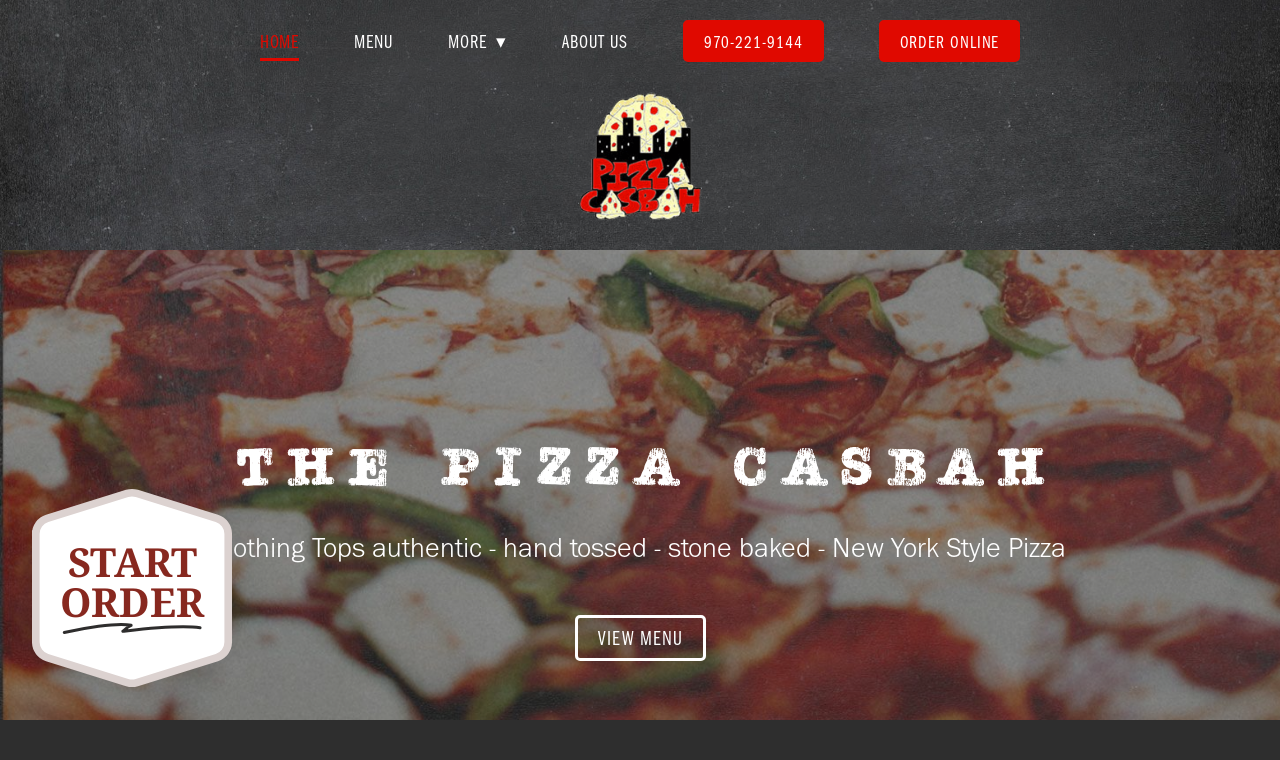

--- FILE ---
content_type: text/html; charset=UTF-8
request_url: https://www.googletagmanager.com/ns.html?id=GTM-WKNJXKS
body_size: -11
content:
<!DOCTYPE html>


<html lang=en>
<head>
  <meta charset=utf-8>
  <title>ns</title>
</head>
<body>
  

  

  
  

  

  

  

  

  

  

  

  

  

  

  

  

  

  







































<img height="1" width="1" style="border-style:none;" alt="" src="//www.googleadservices.com/pagead/conversion/AW-783853050%2FBBoHCJ3prakBEPrL4vUC'/?url=https%3A%2F%2Fwww.thepizzacasbah.com%2F&amp;guid=ON&amp;script=0&amp;data=gtm.js"/>















<div style="display:inline;">
  <img height="1" width="1" style="border-style:none;" alt=""
       src="//www.googleadservices.com/pagead/conversion/826899235/?value=0&amp;label=0cNtCK_1m54BEKP2pYoD&amp;url=https%3A%2F%2Fwww.thepizzacasbah.com%2F&amp;guid=ON&amp;script=0"/>
</div>

































</body></html>


--- FILE ---
content_type: text/css; charset=utf-8
request_url: https://www.thepizzacasbah.com/css/page?styleIds=ZTAwYjNmNzkzMGJmNDRhOWFmNGE4OTkzMWI1ODNkNTEsYTBhMGYyNDg2ZWRlNDY3ODk5NDdlNjkwN2I4ZThiZmYsZjg5OWNhMGUxZTY3NGNjYmJhYzg1ODk1MDg2NzkzOWIsZGM3ZGVkMjI5NTJjNDI4N2E1NzM4YTI1ZWFhZGI3NDYsY2EzMGE1Nzg3ODVjNGVmYTg1MjRlZTU0YTQ0NjczNDEsZTJkZDA1NDc1NmVjNGFkNjlkOTQwMTQ2NjI0MmZjNTA=
body_size: 1791
content:
div.blockWrap_a0a0f2486ede46789947e6907b8e8bff{padding-top:185px;padding-bottom:185px;color:#fff;}.hasSecondaryContent .primaryAndSecondaryContainer div.blockWrap_a0a0f2486ede46789947e6907b8e8bff,.fullBleed .primaryAndSecondaryContainer div.blockWrap_a0a0f2486ede46789947e6907b8e8bff .blockContent.blockContentBleed{padding-left:0;padding-right:0}div.blockWrap_a0a0f2486ede46789947e6907b8e8bff .gridTrigger{fill:#fff}.blockWrap_a0a0f2486ede46789947e6907b8e8bff .blockInnerContent{font-size:28px;text-align:center;}.blockWrap_a0a0f2486ede46789947e6907b8e8bff .contentTitle{font-size:57px;letter-spacing:.25em;padding-left:.25em;margin-right:0;text-align:center;}.blockWrap_a0a0f2486ede46789947e6907b8e8bff .contentTitle,.blockWrap_a0a0f2486ede46789947e6907b8e8bff .contentTitle a{color:#fff}.blockWrap_a0a0f2486ede46789947e6907b8e8bff button,.blockWrap_a0a0f2486ede46789947e6907b8e8bff .button,.blockWrap_a0a0f2486ede46789947e6907b8e8bff a.button,.blockWrap_a0a0f2486ede46789947e6907b8e8bff input[type=submit]{background:rgba(255,136,38,0);font-size:20px;border-width:3px;border-color:#fff;}.blockWrap_a0a0f2486ede46789947e6907b8e8bff button:hover,.blockWrap_a0a0f2486ede46789947e6907b8e8bff .button:hover,.blockWrap_a0a0f2486ede46789947e6907b8e8bff a.button:hover,.blockWrap_a0a0f2486ede46789947e6907b8e8bff input[type=submit]:hover,.blockWrap_a0a0f2486ede46789947e6907b8e8bff button:active,.blockWrap_a0a0f2486ede46789947e6907b8e8bff .button:active,.blockWrap_a0a0f2486ede46789947e6907b8e8bff a.button:active,.blockWrap_a0a0f2486ede46789947e6907b8e8bff input[type=submit]:active,.blockWrap_a0a0f2486ede46789947e6907b8e8bff button:focus,.blockWrap_a0a0f2486ede46789947e6907b8e8bff .button:focus,.blockWrap_a0a0f2486ede46789947e6907b8e8bff a.button:focus,.blockWrap_a0a0f2486ede46789947e6907b8e8bff input[type=submit]:focus{color:#fff;background:rgba(224,9,0,0.77);border-color:#e00900;border-color:rgba(224,9,0,0.79)}.blockWrap_a0a0f2486ede46789947e6907b8e8bff .scForm input[type=text],.blockWrap_a0a0f2486ede46789947e6907b8e8bff .scForm input[type=number],.blockWrap_a0a0f2486ede46789947e6907b8e8bff .scForm input[type=email],.blockWrap_a0a0f2486ede46789947e6907b8e8bff .scForm input[type=url],.blockWrap_a0a0f2486ede46789947e6907b8e8bff .scForm input[type=tel],.blockWrap_a0a0f2486ede46789947e6907b8e8bff .scForm input[type=search]{font-size:20px}div.blockWrap_a0a0f2486ede46789947e6907b8e8bff{background-color:transparent;background-position:0 0;background-attachment:fixed;}.tablet div.blockWrap_a0a0f2486ede46789947e6907b8e8bff,.mobile div.blockWrap_a0a0f2486ede46789947e6907b8e8bff{background-attachment:scroll}div.blockWrap_a0a0f2486ede46789947e6907b8e8bff{background-image:url("https://static.mywebsites360.com/a33b2e6a61fd434190ea0306d9ec5ee3/i/e49697b7d1c94659aeffe92d409d2b5c/1/5feFb8zhrk/hero.jpg")}@media screen and (-o-min-device-pixel-ratio:5/4),screen and (-webkit-min-device-pixel-ratio:1.25),screen and (min-resolution:120dpi){div.blockWrap_a0a0f2486ede46789947e6907b8e8bff{background-image:url("https://static.mywebsites360.com/a33b2e6a61fd434190ea0306d9ec5ee3/i/e49697b7d1c94659aeffe92d409d2b5c/1/5feFb8zhrk/hero.jpg")}}@media screen and (min-width:768px){div.blockWrap_a0a0f2486ede46789947e6907b8e8bff{background-image:url("https://static.mywebsites360.com/a33b2e6a61fd434190ea0306d9ec5ee3/i/e49697b7d1c94659aeffe92d409d2b5c/1/5feFb8zhrk/hero.jpg")}}@media screen and (min-width:768px) and (-o-min-device-pixel-ratio:5/4),screen and (min-width:768px) and (-webkit-min-device-pixel-ratio:1.25),screen and (min-width:768px) and (min-resolution:120dpi){div.blockWrap_a0a0f2486ede46789947e6907b8e8bff{background-image:url("https://static.mywebsites360.com/a33b2e6a61fd434190ea0306d9ec5ee3/i/e49697b7d1c94659aeffe92d409d2b5c/1/5feFb8zhrk/hero.jpg")}}@media screen and (min-width:1025px){div.blockWrap_a0a0f2486ede46789947e6907b8e8bff{background-image:url("https://static.mywebsites360.com/a33b2e6a61fd434190ea0306d9ec5ee3/i/e49697b7d1c94659aeffe92d409d2b5c/1/5feFb8zhrk/hero.jpg")}}@media screen and (min-width:1025px) and (-o-min-device-pixel-ratio:5/4),screen and (min-width:1025px) and (-webkit-min-device-pixel-ratio:1.25),screen and (min-width:1025px) and (min-resolution:120dpi){div.blockWrap_a0a0f2486ede46789947e6907b8e8bff{background-image:url("https://static.mywebsites360.com/a33b2e6a61fd434190ea0306d9ec5ee3/i/e49697b7d1c94659aeffe92d409d2b5c/1/5feFb8zhrk/hero.jpg")}}.blockWrap_a0a0f2486ede46789947e6907b8e8bff:before,.blockWrap_a0a0f2486ede46789947e6907b8e8bff > body > .plxBg-img:before,.blockWrap_a0a0f2486ede46789947e6907b8e8bff > .plxBg-img:before{content:'' !important;display:block !important;position:absolute;top:0;bottom:0;left:0;right:0;background:#000;opacity:.31}.blockWrap_a0a0f2486ede46789947e6907b8e8bff.plxBg:before{content:none !important}.blockWrap_a0a0f2486ede46789947e6907b8e8bff,.blockWrap_a0a0f2486ede46789947e6907b8e8bff .blockContent{position:relative}div.blockWrap_f899ca0e1e674ccbbac858950867939b{padding-top:45px;padding-bottom:55px;}.hasSecondaryContent .primaryAndSecondaryContainer div.blockWrap_f899ca0e1e674ccbbac858950867939b,.fullBleed .primaryAndSecondaryContainer div.blockWrap_f899ca0e1e674ccbbac858950867939b .blockContent.blockContentBleed{padding-left:40px;padding-right:40px}.blockWrap_f899ca0e1e674ccbbac858950867939b .pageTitle{color:#e00900;font-size:41px;}.blockWrap_f899ca0e1e674ccbbac858950867939b .pageSubtitle{font-size:25px;}div.blockWrap_f899ca0e1e674ccbbac858950867939b{background-color:#282828;background-color:rgba(40,40,40,0.89);background-attachment:fixed;}.tablet div.blockWrap_f899ca0e1e674ccbbac858950867939b,.mobile div.blockWrap_f899ca0e1e674ccbbac858950867939b{background-attachment:scroll}div.blockWrap_f899ca0e1e674ccbbac858950867939b{background-image:url("https://static.mywebsites360.com/a33b2e6a61fd434190ea0306d9ec5ee3/i/ae269036767a4c4b8c8cfb46bd27c16d/1/5feFb8zhrk/bg1.jpg")}@media screen and (-o-min-device-pixel-ratio:5/4),screen and (-webkit-min-device-pixel-ratio:1.25),screen and (min-resolution:120dpi){div.blockWrap_f899ca0e1e674ccbbac858950867939b{background-image:url("https://static.mywebsites360.com/a33b2e6a61fd434190ea0306d9ec5ee3/i/ae269036767a4c4b8c8cfb46bd27c16d/1/5feFb8zhrk/bg1.jpg")}}@media screen and (min-width:768px){div.blockWrap_f899ca0e1e674ccbbac858950867939b{background-image:url("https://static.mywebsites360.com/a33b2e6a61fd434190ea0306d9ec5ee3/i/ae269036767a4c4b8c8cfb46bd27c16d/1/5feFb8zhrk/bg1.jpg")}}@media screen and (min-width:768px) and (-o-min-device-pixel-ratio:5/4),screen and (min-width:768px) and (-webkit-min-device-pixel-ratio:1.25),screen and (min-width:768px) and (min-resolution:120dpi){div.blockWrap_f899ca0e1e674ccbbac858950867939b{background-image:url("https://static.mywebsites360.com/a33b2e6a61fd434190ea0306d9ec5ee3/i/ae269036767a4c4b8c8cfb46bd27c16d/1/5feFb8zhrk/bg1.jpg")}}@media screen and (min-width:1025px){div.blockWrap_f899ca0e1e674ccbbac858950867939b{background-image:url("https://static.mywebsites360.com/a33b2e6a61fd434190ea0306d9ec5ee3/i/ae269036767a4c4b8c8cfb46bd27c16d/1/5feFb8zhrk/bg1.jpg")}}@media screen and (min-width:1025px) and (-o-min-device-pixel-ratio:5/4),screen and (min-width:1025px) and (-webkit-min-device-pixel-ratio:1.25),screen and (min-width:1025px) and (min-resolution:120dpi){div.blockWrap_f899ca0e1e674ccbbac858950867939b{background-image:url("https://static.mywebsites360.com/a33b2e6a61fd434190ea0306d9ec5ee3/i/ae269036767a4c4b8c8cfb46bd27c16d/1/5feFb8zhrk/bg1.jpg")}}.blockWrap_f899ca0e1e674ccbbac858950867939b:before,.blockWrap_f899ca0e1e674ccbbac858950867939b > body > .plxBg-img:before,.blockWrap_f899ca0e1e674ccbbac858950867939b > .plxBg-img:before{content:'' !important;display:block !important;position:absolute;top:0;bottom:0;left:0;right:0;background:#282828;opacity:.83}.blockWrap_f899ca0e1e674ccbbac858950867939b.plxBg:before{content:none !important}.blockWrap_f899ca0e1e674ccbbac858950867939b,.blockWrap_f899ca0e1e674ccbbac858950867939b .blockContent{position:relative}div.blockWrap_e2dd054756ec4ad69d9401466242fc50{padding-top:180px;padding-bottom:180px;}.hasSecondaryContent .primaryAndSecondaryContainer div.blockWrap_e2dd054756ec4ad69d9401466242fc50,.fullBleed .primaryAndSecondaryContainer div.blockWrap_e2dd054756ec4ad69d9401466242fc50 .blockContent.blockContentBleed{padding-left:180px;padding-right:180px}.blockWrap_e2dd054756ec4ad69d9401466242fc50 button,.blockWrap_e2dd054756ec4ad69d9401466242fc50 .button,.blockWrap_e2dd054756ec4ad69d9401466242fc50 a.button,.blockWrap_e2dd054756ec4ad69d9401466242fc50 input[type=submit]{background:#e00900;}.blockWrap_e2dd054756ec4ad69d9401466242fc50 button:hover,.blockWrap_e2dd054756ec4ad69d9401466242fc50 .button:hover,.blockWrap_e2dd054756ec4ad69d9401466242fc50 a.button:hover,.blockWrap_e2dd054756ec4ad69d9401466242fc50 input[type=submit]:hover,.blockWrap_e2dd054756ec4ad69d9401466242fc50 button:active,.blockWrap_e2dd054756ec4ad69d9401466242fc50 .button:active,.blockWrap_e2dd054756ec4ad69d9401466242fc50 a.button:active,.blockWrap_e2dd054756ec4ad69d9401466242fc50 input[type=submit]:active,.blockWrap_e2dd054756ec4ad69d9401466242fc50 button:focus,.blockWrap_e2dd054756ec4ad69d9401466242fc50 .button:focus,.blockWrap_e2dd054756ec4ad69d9401466242fc50 a.button:focus,.blockWrap_e2dd054756ec4ad69d9401466242fc50 input[type=submit]:focus{color:#fff;background:rgba(40,40,40,0);}div.blockWrap_e2dd054756ec4ad69d9401466242fc50{background-color:#000;background-color:rgba(0,0,0,0.5);background-attachment:scroll;background-size:cover;background-repeat:no-repeat;}div.blockWrap_e2dd054756ec4ad69d9401466242fc50{background-image:url("https://static.mywebsites360.com/a33b2e6a61fd434190ea0306d9ec5ee3/i/ff4fb1fbf42b418db3f00b46c4997be2/1/5feFb8zhrk/big%20bg.jpg")}@media screen and (-o-min-device-pixel-ratio:5/4),screen and (-webkit-min-device-pixel-ratio:1.25),screen and (min-resolution:120dpi){div.blockWrap_e2dd054756ec4ad69d9401466242fc50{background-image:url("https://static.mywebsites360.com/a33b2e6a61fd434190ea0306d9ec5ee3/i/ff4fb1fbf42b418db3f00b46c4997be2/1/5feFb8zhrk/big%20bg.jpg")}}@media screen and (min-width:768px){div.blockWrap_e2dd054756ec4ad69d9401466242fc50{background-image:url("https://static.mywebsites360.com/a33b2e6a61fd434190ea0306d9ec5ee3/i/ff4fb1fbf42b418db3f00b46c4997be2/1/5feFb8zhrk/big%20bg.jpg")}}@media screen and (min-width:768px) and (-o-min-device-pixel-ratio:5/4),screen and (min-width:768px) and (-webkit-min-device-pixel-ratio:1.25),screen and (min-width:768px) and (min-resolution:120dpi){div.blockWrap_e2dd054756ec4ad69d9401466242fc50{background-image:url("https://static.mywebsites360.com/a33b2e6a61fd434190ea0306d9ec5ee3/i/ff4fb1fbf42b418db3f00b46c4997be2/1/5feFb8zhrk/big%20bg.jpg")}}@media screen and (min-width:1025px){div.blockWrap_e2dd054756ec4ad69d9401466242fc50{background-image:url("https://static.mywebsites360.com/a33b2e6a61fd434190ea0306d9ec5ee3/i/ff4fb1fbf42b418db3f00b46c4997be2/1/5feFb8zhrk/big%20bg.jpg")}}@media screen and (min-width:1025px) and (-o-min-device-pixel-ratio:5/4),screen and (min-width:1025px) and (-webkit-min-device-pixel-ratio:1.25),screen and (min-width:1025px) and (min-resolution:120dpi){div.blockWrap_e2dd054756ec4ad69d9401466242fc50{background-image:url("https://static.mywebsites360.com/a33b2e6a61fd434190ea0306d9ec5ee3/i/ff4fb1fbf42b418db3f00b46c4997be2/1/5feFb8zhrk/big%20bg.jpg")}}.blockWrap_e2dd054756ec4ad69d9401466242fc50:before,.blockWrap_e2dd054756ec4ad69d9401466242fc50 > body > .plxBg-img:before,.blockWrap_e2dd054756ec4ad69d9401466242fc50 > .plxBg-img:before{content:'' !important;display:block !important;position:absolute;top:0;bottom:0;left:0;right:0;background:#000;opacity:.53}.blockWrap_e2dd054756ec4ad69d9401466242fc50.plxBg:before{content:none !important}.blockWrap_e2dd054756ec4ad69d9401466242fc50,.blockWrap_e2dd054756ec4ad69d9401466242fc50 .blockContent{position:relative}div.blockWrap_ca30a578785c4efa8524ee54a4467341{padding-top:95px;padding-bottom:95px;}.hasSecondaryContent .primaryAndSecondaryContainer div.blockWrap_ca30a578785c4efa8524ee54a4467341,.fullBleed .primaryAndSecondaryContainer div.blockWrap_ca30a578785c4efa8524ee54a4467341 .blockContent.blockContentBleed{padding-left:95px;padding-right:95px}.blockWrap_ca30a578785c4efa8524ee54a4467341 .contentTitle{font-size:45px;letter-spacing:.15em;padding-left:0;margin-right:0;}.blockWrap_ca30a578785c4efa8524ee54a4467341 .contentTitle,.blockWrap_ca30a578785c4efa8524ee54a4467341 .contentTitle a{color:#f5e08e}div.blockWrap_ca30a578785c4efa8524ee54a4467341{background-color:transparent;}div.blockWrap_ca30a578785c4efa8524ee54a4467341{background-image:url("https://static.mywebsites360.com/a33b2e6a61fd434190ea0306d9ec5ee3/i/ae269036767a4c4b8c8cfb46bd27c16d/1/5feFb8zhrk/bg1.jpg")}@media screen and (-o-min-device-pixel-ratio:5/4),screen and (-webkit-min-device-pixel-ratio:1.25),screen and (min-resolution:120dpi){div.blockWrap_ca30a578785c4efa8524ee54a4467341{background-image:url("https://static.mywebsites360.com/a33b2e6a61fd434190ea0306d9ec5ee3/i/ae269036767a4c4b8c8cfb46bd27c16d/1/5feFb8zhrk/bg1.jpg")}}@media screen and (min-width:768px){div.blockWrap_ca30a578785c4efa8524ee54a4467341{background-image:url("https://static.mywebsites360.com/a33b2e6a61fd434190ea0306d9ec5ee3/i/ae269036767a4c4b8c8cfb46bd27c16d/1/5feFb8zhrk/bg1.jpg")}}@media screen and (min-width:768px) and (-o-min-device-pixel-ratio:5/4),screen and (min-width:768px) and (-webkit-min-device-pixel-ratio:1.25),screen and (min-width:768px) and (min-resolution:120dpi){div.blockWrap_ca30a578785c4efa8524ee54a4467341{background-image:url("https://static.mywebsites360.com/a33b2e6a61fd434190ea0306d9ec5ee3/i/ae269036767a4c4b8c8cfb46bd27c16d/1/5feFb8zhrk/bg1.jpg")}}@media screen and (min-width:1025px){div.blockWrap_ca30a578785c4efa8524ee54a4467341{background-image:url("https://static.mywebsites360.com/a33b2e6a61fd434190ea0306d9ec5ee3/i/ae269036767a4c4b8c8cfb46bd27c16d/1/5feFb8zhrk/bg1.jpg")}}@media screen and (min-width:1025px) and (-o-min-device-pixel-ratio:5/4),screen and (min-width:1025px) and (-webkit-min-device-pixel-ratio:1.25),screen and (min-width:1025px) and (min-resolution:120dpi){div.blockWrap_ca30a578785c4efa8524ee54a4467341{background-image:url("https://static.mywebsites360.com/a33b2e6a61fd434190ea0306d9ec5ee3/i/ae269036767a4c4b8c8cfb46bd27c16d/1/5feFb8zhrk/bg1.jpg")}}div.blockWrap_dc7ded22952c4287a5738a25eaadb746{padding-top:60px;padding-bottom:60px;}.hasSecondaryContent .primaryAndSecondaryContainer div.blockWrap_dc7ded22952c4287a5738a25eaadb746,.fullBleed .primaryAndSecondaryContainer div.blockWrap_dc7ded22952c4287a5738a25eaadb746 .blockContent.blockContentBleed{padding-left:60px;padding-right:60px}div.blockWrap_dc7ded22952c4287a5738a25eaadb746{background-color:#fff;background-image:none}.items_e2dd054756ec4ad69d9401466242fc50 .item{background-image:none;background-color:transparent;padding:0 0 0 0;}.items_e2dd054756ec4ad69d9401466242fc50 .item,.items_e2dd054756ec4ad69d9401466242fc50 .defItemInnerContent{color:#fff}.items_e2dd054756ec4ad69d9401466242fc50 .itemInnerContent,.items_e2dd054756ec4ad69d9401466242fc50 .defItemInnerContent{font-size:22px;text-align:center;}.items_e2dd054756ec4ad69d9401466242fc50 .item .contentTitle,.items_e2dd054756ec4ad69d9401466242fc50 .item .contentTitle a,.items_e2dd054756ec4ad69d9401466242fc50 .item.contentTitle,.items_e2dd054756ec4ad69d9401466242fc50 .item.contentTitle a,.items_e2dd054756ec4ad69d9401466242fc50.definitionList .contentTitle{color:#f5e08e;text-transform:uppercase}.items_e2dd054756ec4ad69d9401466242fc50 .item .contentTitle,.items_e2dd054756ec4ad69d9401466242fc50 .item.contentTitle{letter-spacing:.25em;padding-left:.25em;margin-right:0;}.items_e2dd054756ec4ad69d9401466242fc50 .item .contentTitle,.items_e2dd054756ec4ad69d9401466242fc50 .item.contentTitle,.items_e2dd054756ec4ad69d9401466242fc50.definitionList .contentTitle{font-size:33px;text-align:center;}.items_e2dd054756ec4ad69d9401466242fc50.definitionList .contentTitle,.items_e2dd054756ec4ad69d9401466242fc50 .defListItem .contentTitle{letter-spacing:.25em;padding-left:.25em;margin-right:0;}html.page_e00b3f7930bf44a9af4a89931b583d51{background-color:#2e2e2e;background-image:url("https://static.mywebsites360.com/a33b2e6a61fd434190ea0306d9ec5ee3/i/ae269036767a4c4b8c8cfb46bd27c16d/1/5feFb8zhrk/bg1.jpg");}.page_e00b3f7930bf44a9af4a89931b583d51:before,.page_e00b3f7930bf44a9af4a89931b583d51 > body > .plxBg-img:before,.page_e00b3f7930bf44a9af4a89931b583d51 > .plxBg-img:before{content:'' !important;display:block !important;position:absolute;top:0;bottom:0;left:0;right:0;background:#fff;opacity:.01}.page_e00b3f7930bf44a9af4a89931b583d51.plxBg:before{content:none !important}.page_e00b3f7930bf44a9af4a89931b583d51,.page_e00b3f7930bf44a9af4a89931b583d51 body{position:relative}.page_e00b3f7930bf44a9af4a89931b583d51 .primaryAndSecondaryContainer{padding-top:0}

--- FILE ---
content_type: application/javascript
request_url: https://restaurant-widgets-integrations.slicelife.com/floatingSticker-1c5506969fe24880448d.bundle.js
body_size: 5984
content:
"use strict";(window["slice-widgets"]=window["slice-widgets"]||[]).push([[746],{4141:function(t,e,i){function r(){return r=Object.assign?Object.assign.bind():function(t){for(var e=1;e<arguments.length;e++){var i=arguments[e];for(var r in i)({}).hasOwnProperty.call(i,r)&&(t[r]=i[r])}return t},r.apply(null,arguments)}function o(){return o=Object.assign?Object.assign.bind():function(t){for(var e=1;e<arguments.length;e++){var i=arguments[e];for(var r in i)({}).hasOwnProperty.call(i,r)&&(t[r]=i[r])}return t},o.apply(null,arguments)}function l(){return l=Object.assign?Object.assign.bind():function(t){for(var e=1;e<arguments.length;e++){var i=arguments[e];for(var r in i)({}).hasOwnProperty.call(i,r)&&(t[r]=i[r])}return t},l.apply(null,arguments)}function n(){return n=Object.assign?Object.assign.bind():function(t){for(var e=1;e<arguments.length;e++){var i=arguments[e];for(var r in i)({}).hasOwnProperty.call(i,r)&&(t[r]=i[r])}return t},n.apply(null,arguments)}i.d(e,{iN:function(){return W},CS:function(){return B},fs:function(){return F}});var s=i(6942),c=i.n(s),a=i(172),f=i(7402),d=i(163),g=i(2895),u=i(2678),h=i(2121),p=i(5072),m=i.n(p),k=i(4284),b=i.n(k),y=i(5056),w=i.n(y),x=i(540),v=i.n(x),O=i(6830),z={};z.setAttributes=w(),z.insert=function(t){(function(){if(!function(){try{return window.self!==window.top}catch(t){return!0}}())return window.document;var t,e=window.top?.document||window.document;return t=e.location,t?.href.includes("websites.godaddy")?window.document:function(t){return!!t.querySelector('meta[name="generator"][content*="Starfield Technologies"]')}(e)?e:window.document})().head.appendChild(t)},z.domAPI=b(),z.insertStyleElement=v();m()(O.A,z);var S=O.A&&O.A.locals?O.A.locals:void 0;const _=["children"],P=(0,f.RZ)((()=>i.e(49).then(i.bind(i,2013)))),j=(0,f.RZ)((()=>i.e(49).then(i.bind(i,9854)))),A=t=>{let{children:e}=t,i=function(t,e){if(null==t)return{};var i,r,o=function(t,e){if(null==t)return{};var i={};for(var r in t)if({}.hasOwnProperty.call(t,r)){if(-1!==e.indexOf(r))continue;i[r]=t[r]}return i}(t,e);if(Object.getOwnPropertySymbols){var l=Object.getOwnPropertySymbols(t);for(r=0;r<l.length;r++)-1===e.indexOf(i=l[r])&&{}.propertyIsEnumerable.call(t,i)&&(o[i]=t[i])}return o}(t,_);return(0,a.h)("span",r({},i,{class:c()(S.sticker,i.class)}),(0,a.h)(P,{class:S.shape}),e,(0,a.h)(j,{class:S.line}))};var T=i(7083),D=i(2677),E={};E.setAttributes=w(),E.insert=function(t){(function(){if(!function(){try{return window.self!==window.top}catch(t){return!0}}())return window.document;var t,e=window.top?.document||window.document;return t=e.location,t?.href.includes("websites.godaddy")?window.document:function(t){return!!t.querySelector('meta[name="generator"][content*="Starfield Technologies"]')}(e)?e:window.document})().head.appendChild(t)},E.domAPI=b(),E.insertStyleElement=v();m()(D.A,E);var M=D.A&&D.A.locals?D.A.locals:void 0;const X=["children"],C=(0,f.RZ)((()=>i.e(764).then(i.bind(i,4784)))),G=t=>{let{children:e}=t,i=function(t,e){if(null==t)return{};var i,r,o=function(t,e){if(null==t)return{};var i={};for(var r in t)if({}.hasOwnProperty.call(t,r)){if(-1!==e.indexOf(r))continue;i[r]=t[r]}return i}(t,e);if(Object.getOwnPropertySymbols){var l=Object.getOwnPropertySymbols(t);for(r=0;r<l.length;r++)-1===e.indexOf(i=l[r])&&{}.propertyIsEnumerable.call(t,i)&&(o[i]=t[i])}return o}(t,X);return(0,a.h)("span",o({},i,{class:c()(M.sticker,i.class)}),(0,a.h)(C,{class:M.svg}),e)};var I=i(4224);const R=["theme"],B=t=>{let{theme:e}=t,i=function(t,e){if(null==t)return{};var i,r,o=function(t,e){if(null==t)return{};var i={};for(var r in t)if({}.hasOwnProperty.call(t,r)){if(-1!==e.indexOf(r))continue;i[r]=t[r]}return i}(t,e);if(Object.getOwnPropertySymbols){var l=Object.getOwnPropertySymbols(t);for(r=0;r<l.length;r++)-1===e.indexOf(i=l[r])&&{}.propertyIsEnumerable.call(t,i)&&(o[i]=t[i])}return o}(t,R);switch(e){case I.gn:return(0,a.h)(T.B,i);case I.tb:return(0,a.h)(A,i);default:return(0,a.h)(G,i)}};var J=i(1101),q={};q.setAttributes=w(),q.insert=function(t){(function(){if(!function(){try{return window.self!==window.top}catch(t){return!0}}())return window.document;var t,e=window.top?.document||window.document;return t=e.location,t?.href.includes("websites.godaddy")?window.document:function(t){return!!t.querySelector('meta[name="generator"][content*="Starfield Technologies"]')}(e)?e:window.document})().head.appendChild(t)},q.domAPI=b(),q.insertStyleElement=v();m()(J.A,q);var N=J.A&&J.A.locals?J.A.locals:void 0,U=i(7747),Y={};Y.setAttributes=w(),Y.insert=function(t){(function(){if(!function(){try{return window.self!==window.top}catch(t){return!0}}())return window.document;var t,e=window.top?.document||window.document;return t=e.location,t?.href.includes("websites.godaddy")?window.document:function(t){return!!t.querySelector('meta[name="generator"][content*="Starfield Technologies"]')}(e)?e:window.document})().head.appendChild(t)},Y.domAPI=b(),Y.insertStyleElement=v();m()(U.A,Y);var L=U.A&&U.A.locals?U.A.locals:void 0;const $=["children"],F=t=>{let{children:e}=t,i=function(t,e){if(null==t)return{};var i,r,o=function(t,e){if(null==t)return{};var i={};for(var r in t)if({}.hasOwnProperty.call(t,r)){if(-1!==e.indexOf(r))continue;i[r]=t[r]}return i}(t,e);if(Object.getOwnPropertySymbols){var l=Object.getOwnPropertySymbols(t);for(r=0;r<l.length;r++)-1===e.indexOf(i=l[r])&&{}.propertyIsEnumerable.call(t,i)&&(o[i]=t[i])}return o}(t,$);return(0,a.h)("span",l({},i,{class:c()(L.text,L.incresedSizeSticker,i.class)}),e)},K=["children","position","onClick"],W=(0,f.Rf)(((t,e)=>{let{children:i,position:r,onClick:o}=t,l=function(t,e){if(null==t)return{};var i,r,o=function(t,e){if(null==t)return{};var i={};for(var r in t)if({}.hasOwnProperty.call(t,r)){if(-1!==e.indexOf(r))continue;i[r]=t[r]}return i}(t,e);if(Object.getOwnPropertySymbols){var l=Object.getOwnPropertySymbols(t);for(r=0;r<l.length;r++)-1===e.indexOf(i=l[r])&&{}.propertyIsEnumerable.call(t,i)&&(o[i]=t[i])}return o}(t,K);const s=(0,h.Zz)(d.w,(0,u.T)(l.href),g.U)(o);return(0,a.h)("a",n({},l,{class:c()(N.button,N.fixed,r&&N[r],l.class),onClick:s,ref:e}),i)}))},7083:function(t,e,i){function r(){return r=Object.assign?Object.assign.bind():function(t){for(var e=1;e<arguments.length;e++){var i=arguments[e];for(var r in i)({}).hasOwnProperty.call(i,r)&&(t[r]=i[r])}return t},r.apply(null,arguments)}i.d(e,{B:function(){return x}});var o=i(6942),l=i.n(o),n=i(172),s=i(7402),c=i(5072),a=i.n(c),f=i(4284),d=i.n(f),g=i(5056),u=i.n(g),h=i(540),p=i.n(h),m=i(9189),k={};k.setAttributes=u(),k.insert=function(t){(function(){if(!function(){try{return window.self!==window.top}catch(t){return!0}}())return window.document;var t,e=window.top?.document||window.document;return t=e.location,t?.href.includes("websites.godaddy")?window.document:function(t){return!!t.querySelector('meta[name="generator"][content*="Starfield Technologies"]')}(e)?e:window.document})().head.appendChild(t)},k.domAPI=d(),k.insertStyleElement=p();a()(m.A,k);var b=m.A&&m.A.locals?m.A.locals:void 0;const y=["children"],w=(0,s.RZ)((()=>i.e(188).then(i.bind(i,9776)))),x=t=>{let{children:e}=t,i=function(t,e){if(null==t)return{};var i,r,o=function(t,e){if(null==t)return{};var i={};for(var r in t)if({}.hasOwnProperty.call(t,r)){if(-1!==e.indexOf(r))continue;i[r]=t[r]}return i}(t,e);if(Object.getOwnPropertySymbols){var l=Object.getOwnPropertySymbols(t);for(r=0;r<l.length;r++)-1===e.indexOf(i=l[r])&&{}.propertyIsEnumerable.call(t,i)&&(o[i]=t[i])}return o}(t,y);return(0,n.h)("span",r({},i,{class:l()(b.sticker,b.incresedSizeSticker,i.class)}),e,(0,n.h)(w,{class:b.svg}))}},4377:function(t,e,i){i.d(e,{y:function(){return a}});var r=i(5994),o=i(7342),l=i(3674),n=i(4224),s=i(2121),c=i(8534);const a=()=>{const t=(0,c.Z)();return{adaptWixChatWidget:(0,r.hb)(((e,i)=>{if((0,o.ir)(t)){var r,c;const o=t.querySelector('[title="Wix Chat"]'),a=null==o?void 0:o.closest("div"),f=t.querySelector("#SliceWidgets"),d=o&&f&&(0,s.sL)(f.getBoundingClientRect(),o.getBoundingClientRect(),i);(i===l.Cu.bottom||i===l.Cu.top)&&(null!=a&&null!==(r=a.style)&&void 0!==r&&r.setProperty("margin-bottom",`${e}px`),null==a||a.classList.add("reposition-chat-widget")),(i===l.M3.bottom_right||i===l.M3.bottom_left)&&d&&(null!=a&&null!==(c=a.style)&&void 0!==c&&c.setProperty("margin-bottom",`${e+n.iF}px`),null==a||a.classList.add("reposition-chat-widget"))}}),[t])}}},163:function(t,e,i){i.d(e,{w:function(){return n}});var r=i(3674),o=i(4707),l=i(5455);const n=t=>{const e=(0,o.d4)(o.HS),{onOpen:i}=(0,l.i)(r.C1.comingSoon);return r=>{if(!e&&!r.defaultPrevented)return r.preventDefault(),void i();t&&t(r)}}},8534:function(t,e,i){i.d(e,{Z:function(){return n}});var r=i(5994),o=i(7342),l=i(5431);const n=()=>{const t=(0,l.o)(),[e]=(0,r.J0)((0,o.YE)(t));return e}},2540:function(t,e,i){function r(t,e){var i=Object.keys(t);if(Object.getOwnPropertySymbols){var r=Object.getOwnPropertySymbols(t);e&&(r=r.filter((function(e){return Object.getOwnPropertyDescriptor(t,e).enumerable}))),i.push.apply(i,r)}return i}function o(t){for(var e=1;e<arguments.length;e++){var i=null!=arguments[e]?arguments[e]:{};e%2?r(Object(i),!0).forEach((function(e){l(t,e,i[e])})):Object.getOwnPropertyDescriptors?Object.defineProperties(t,Object.getOwnPropertyDescriptors(i)):r(Object(i)).forEach((function(e){Object.defineProperty(t,e,Object.getOwnPropertyDescriptor(i,e))}))}return t}function l(t,e,i){return(e=function(t){var e=function(t,e){if("object"!=typeof t||!t)return t;var i=t[Symbol.toPrimitive];if(void 0!==i){var r=i.call(t,e||"default");if("object"!=typeof r)return r;throw new TypeError("@@toPrimitive must return a primitive value.")}return("string"===e?String:Number)(t)}(t,"string");return"symbol"==typeof e?e:e+""}(e))in t?Object.defineProperty(t,e,{value:i,enumerable:!0,configurable:!0,writable:!0}):t[e]=i,t}i.d(e,{N:function(){return f}});var n=i(5994),s=i(4224),c=i(5431);const a=[`(max-width: ${s.xP.MOBILE_MAX})`,`(min-width: ${s.xP.TABLET_MIN}) and (max-width: ${s.xP.TABLET_MAX})`,`(min-width: ${s.xP.DESKTOP_MIN})`],f=()=>{const t=(0,c.o)(),e=(0,n.hb)((()=>a.map((e=>({media:e,matches:t.matchMedia(e).matches})))),[t]),[i,r]=(0,n.J0)([]);return(0,n.vJ)((()=>{r((()=>e()))}),[e,t]),(0,n.vJ)((()=>{const e=a.map((e=>t.matchMedia(e))),i=t=>{r((e=>e.slice().map((e=>e.media===t.media?o(o({},e),{},{matches:t.matches}):e))))};return e.forEach((t=>{t.addEventListener("change",i)})),()=>{e.forEach((t=>{t.removeEventListener("change",i)}))}}),[t]),(0,n.Kr)((()=>{const[t,e,r]=i.map((t=>t.matches));return{mobile:t,tablet:e,desktop:r,device:t?"mobile":e?"tablet":"desktop"}}),[i])}},2895:function(t,e,i){i.d(e,{U:function(){return s}});var r=i(3674),o=i(4707),l=i(5455),n=i(4651);const s=t=>{const e=(0,o.d4)(o.oR),{message:i}=(0,n.I)(!0),{value_message:s=!1}=(0,o.d4)((0,o.jS)(r.x0.banner)),{onOpen:c}=(0,l.i)(r.C1.modal);return r=>{if((!s||""===i)&&e&&!r.defaultPrevented)return r.preventDefault(),void c();t&&t(r)}}},2678:function(t,e,i){i.d(e,{T:function(){return a}});var r=i(7342),o=i(3674),l=i(4224),n=i(4707),s=i(5455),c=i(2540);const a=t=>{const e=(0,n.d4)(n.oR),i=(0,n.d4)(n.HS),{mobile:a}=(0,c.N)(),{onOpen:f,onClose:d}=(0,s.i)(o.C1.transitionInterstitial);return o=>n=>{if(i&&t&&!e&&a&&!n.defaultPrevented)return n.preventDefault(),f(),void setTimeout((()=>{(0,r.zk)(window).location.href=t,setTimeout((()=>{d()}),l.Qp)}),l.IO);o&&o(n)}}},8436:function(t,e,i){function r(t,e){var i=Object.keys(t);if(Object.getOwnPropertySymbols){var r=Object.getOwnPropertySymbols(t);e&&(r=r.filter((function(e){return Object.getOwnPropertyDescriptor(t,e).enumerable}))),i.push.apply(i,r)}return i}function o(t){for(var e=1;e<arguments.length;e++){var i=null!=arguments[e]?arguments[e]:{};e%2?r(Object(i),!0).forEach((function(e){l(t,e,i[e])})):Object.getOwnPropertyDescriptors?Object.defineProperties(t,Object.getOwnPropertyDescriptors(i)):r(Object(i)).forEach((function(e){Object.defineProperty(t,e,Object.getOwnPropertyDescriptor(i,e))}))}return t}function l(t,e,i){return(e=function(t){var e=function(t,e){if("object"!=typeof t||!t)return t;var i=t[Symbol.toPrimitive];if(void 0!==i){var r=i.call(t,e||"default");if("object"!=typeof r)return r;throw new TypeError("@@toPrimitive must return a primitive value.")}return("string"===e?String:Number)(t)}(t,"string");return"symbol"==typeof e?e:e+""}(e))in t?Object.defineProperty(t,e,{value:i,enumerable:!0,configurable:!0,writable:!0}):t[e]=i,t}i.d(e,{S:function(){return f}});var n=i(7342),s=i(3674),c=i(2121);const a=({hasDiscount:t,hasFreeDelivery:e,hasCoupons:i,hasDeliveryPickup:r})=>{const o=[];return t&&o.push("discount"),e&&o.push("free_delivery"),i&&o.push("deals"),0===o.length&&r&&o.push("delivery_pickup"),o.join("_").replace(/^_|_$/g,"")},f=({button:t,format:e,position:i,theme:r,variant:l,color:f,breakpoint:d,buttonText:g,utm_campaign:u="order_now_button",utm_content:h="widget",utm_medium:p="referral",value_message:m,button_rank:k,button_rank_max:b,widget_state:y})=>{const{location:w,document:{cookie:x,referrer:v}}=(0,n.zk)(window),{hasDiscount:O,hasFreeDelivery:z,hasCoupons:S,hasDeliveryPickup:_}=m||{},P=(0,c.lA)(w.href),j=(0,c.lA)(v),A=O||z||S||_;return new URLSearchParams(o(o(o(o(o(o({button_type:t,format:e,utm_term:e,position:i,variant:l,breakpoint:d,button_text:g,color:f,theme:(0,s.Gs)(r),utm_campaign:u,utm_content:h,utm_medium:p,utm_source:P},m&&(null==m?void 0:m.isValueMessageEnabled)&&A&&{value_message:a(m)}),k?{button_rank:k}:{}),b?{button_rank_max:b}:{}),y?{widget_state:y}:{}),""!==j?{own_web_referrer:j}:{}),(t=>{var e;const i=null===(e=t.split(";").map((t=>t.trim())).find((t=>t.startsWith("last_traffic_src="))))||void 0===e?void 0:e.split("src=")[1];if(i){const t=JSON.parse(i);return{ga_campaign:t.ga_campaign,ga_content:t.ga_content,ga_fbclid:t.ga_fbclid,ga_gclid:t.ga_gclid,ga_keyword:t.ga_keyword,ga_medium:t.ga_medium,ga_msclkid:t.ga_msclkid,ga_source:t.ga_source,referred_from:t.referred_from}}return null})(x)))}},3634:function(t,e,i){function r(t,e){var i=Object.keys(t);if(Object.getOwnPropertySymbols){var r=Object.getOwnPropertySymbols(t);e&&(r=r.filter((function(e){return Object.getOwnPropertyDescriptor(t,e).enumerable}))),i.push.apply(i,r)}return i}function o(t,e,i){return(e=function(t){var e=function(t,e){if("object"!=typeof t||!t)return t;var i=t[Symbol.toPrimitive];if(void 0!==i){var r=i.call(t,e||"default");if("object"!=typeof r)return r;throw new TypeError("@@toPrimitive must return a primitive value.")}return("string"===e?String:Number)(t)}(t,"string");return"symbol"==typeof e?e:e+""}(e))in t?Object.defineProperty(t,e,{value:i,enumerable:!0,configurable:!0,writable:!0}):t[e]=i,t}i.d(e,{u:function(){return u}});var l=i(5994),n=i(2540),s=i(4651),c=i(3674),a=i(8436),f=i(4707),d=i(923);const g=["layout","position","value_message"],u=t=>{const e=(0,f.d4)((0,d.jS)(c.x0.floatingButton)),{layout:i=c.PR.button,position:u=c.M3.bottom_right,value_message:h=!1}=e,p=function(t,e){if(null==t)return{};var i,r,o=function(t,e){if(null==t)return{};var i={};for(var r in t)if({}.hasOwnProperty.call(t,r)){if(-1!==e.indexOf(r))continue;i[r]=t[r]}return i}(t,e);if(Object.getOwnPropertySymbols){var l=Object.getOwnPropertySymbols(t);for(r=0;r<l.length;r++)-1===e.indexOf(i=l[r])&&{}.propertyIsEnumerable.call(t,i)&&(o[i]=t[i])}return o}(e,g),{message:m,hasDiscount:k,hasFreeDelivery:b,hasDeliveryPickup:y}=(0,s.I)(),w=(0,l.Kr)((()=>!!h&&!!m),[h,m]),x=(0,n.N)(),v=(0,f.d4)(d.z),O=(0,l.Kr)((()=>(0,a.S)({button:"order",format:i===c.PR.button?c.PR.button:c.PR.sticker,position:u,breakpoint:x.device,theme:p.theme,color:p.theme_color,variant:p.theme_variant,buttonText:t.replace(/\s/g,"_").toLowerCase(),value_message:{hasDiscount:k,hasFreeDelivery:b,hasCoupons:!1,hasDeliveryPickup:y,isValueMessageEnabled:w}})),[t,p.theme,p.theme_color,p.theme_variant,k,b,y,w,i,x.device,u]),z=(0,l.Kr)((()=>`${v.sliceMenuUrl||""}?${O}`),[O,v.sliceMenuUrl]);return function(t){for(var e=1;e<arguments.length;e++){var i=null!=arguments[e]?arguments[e]:{};e%2?r(Object(i),!0).forEach((function(e){o(t,e,i[e])})):Object.getOwnPropertyDescriptors?Object.defineProperties(t,Object.getOwnPropertyDescriptors(i)):r(Object(i)).forEach((function(e){Object.defineProperty(t,e,Object.getOwnPropertyDescriptor(i,e))}))}return t}({params:O,sliceMenuUrl:z,layout:i,position:u,value_message:h},p)}},608:function(t,e,i){i.r(e),i.d(e,{default:function(){return v}});var r=i(172),o=i(5994),l=i(4141),n=i(4377),s=i(3674),c=i(5200),a=i(4707),f=i(5072),d=i.n(f),g=i(4284),u=i.n(g),h=i(5056),p=i.n(h),m=i(540),k=i.n(m),b=i(1620),y={};y.setAttributes=p(),y.insert=function(t){(function(){if(!function(){try{return window.self!==window.top}catch(t){return!0}}())return window.document;var t,e=window.top?.document||window.document;return t=e.location,t?.href.includes("websites.godaddy")?window.document:function(t){return!!t.querySelector('meta[name="generator"][content*="Starfield Technologies"]')}(e)?e:window.document})().head.appendChild(t)},y.domAPI=u(),y.insertStyleElement=k();d()(b.A,y);var w=b.A&&b.A.locals?b.A.locals:void 0,x=i(3634);var v=()=>{const t=c.$0.sticker,{position:e,sliceMenuUrl:i,theme:f}=(0,x.u)(t),{adaptWixChatWidget:d}=(0,n.y)(),g=(0,o.li)(null),u=(0,a.d4)(a.oR);return(0,o.vJ)((()=>{e&&e!==s.M3.bottom_center&&g.current&&d(g.current.clientHeight,e)}),[e,d,g]),(0,r.h)(l.iN,{href:u?"#":i,position:e,ref:g},(0,r.h)(l.CS,{class:w.sticker,theme:f},(0,r.h)(l.fs,null,t)))}},1101:function(t,e,i){var r=i(1601),o=i.n(r),l=i(6314),n=i.n(l)()(o());n.push([t.id,".styles-module-fixed-hd9uM{position:fixed;z-index:2147483546}.styles-module-bottom_right-_s9xd{bottom:16px;right:16px}@media(min-width:571px){.styles-module-bottom_right-_s9xd{bottom:24px;right:24px}}@media(min-width:1025px){.styles-module-bottom_right-_s9xd{bottom:32px;right:32px}}.styles-module-bottom_left-Y6Ap9{bottom:16px;left:16px}@media(min-width:571px){.styles-module-bottom_left-Y6Ap9{bottom:24px;left:24px}}@media(min-width:1025px){.styles-module-bottom_left-Y6Ap9{bottom:32px;left:32px}}.styles-module-bottom_center-amJ16{bottom:16px;left:50%;transform:translate(-50%)}@media(min-width:571px){.styles-module-bottom_center-amJ16{bottom:24px}}@media(min-width:1025px){.styles-module-bottom_center-amJ16{bottom:32px}}.styles-module-button-bpqf5{box-sizing:border-box;cursor:pointer;font-style:normal!important;-webkit-text-decoration:none!important;text-decoration:none!important}",""]),n.locals={fixed:"styles-module-fixed-hd9uM",bottom_right:"styles-module-bottom_right-_s9xd",bottom_left:"styles-module-bottom_left-Y6Ap9",bottom_center:"styles-module-bottom_center-amJ16",button:"styles-module-button-bpqf5"},e.A=n},7747:function(t,e,i){var r=i(1601),o=i.n(r),l=i(6314),n=i.n(l)()(o());n.push([t.id,".slice-widget-crispy .styles-module-text-dkXGT{--floating-sticker-text-font-size:22px;--floating-sticker-text-font-weight:700;--floating-sticker-text-letter-spacing:$letter-spacing-002em;--floating-sticker-text-line-height:23px}@media(min-width:375px){.slice-widget-crispy .styles-module-text-dkXGT{--floating-sticker-text-font-size:26px;--floating-sticker-text-line-height:26px}}@media(min-width:1025px){.slice-widget-crispy .styles-module-text-dkXGT{--floating-sticker-text-font-size:32px;--floating-sticker-text-line-height:32px}}.slice-widget-crispy .styles-module-incresedSizeSticker-XXimB{--floating-sticker-text-font-size:32px;--floating-sticker-text-line-height:32px}@media(min-width:1025px){.slice-widget-crispy .styles-module-incresedSizeSticker-XXimB{--floating-sticker-text-font-size:40px;--floating-sticker-text-line-height:40px}}.slice-widget-dough .styles-module-text-dkXGT{--floating-sticker-text-font-size:14px;--floating-sticker-text-font-weight:900;--floating-sticker-text-line-height:16px}@media(min-width:375px){.slice-widget-dough .styles-module-text-dkXGT{--floating-sticker-text-font-size:16px;--floating-sticker-text-line-height:20px}}@media(min-width:1025px){.slice-widget-dough .styles-module-text-dkXGT{--floating-sticker-text-font-size:24px;--floating-sticker-text-line-height:28px}}.slice-widget-dough .styles-module-incresedSizeSticker-XXimB{--floating-sticker-text-font-size:24px;--floating-sticker-text-line-height:28px}@media(min-width:1025px){.slice-widget-dough .styles-module-incresedSizeSticker-XXimB{--floating-sticker-text-font-size:30px;--floating-sticker-text-line-height:32px}}.slice-widget-saucy .styles-module-text-dkXGT{--floating-sticker-text-font-size:22px;--floating-sticker-text-font-weight:900;--floating-sticker-text-letter-spacing:0.07em;--floating-sticker-text-line-height:23px}@media(min-width:375px){.slice-widget-saucy .styles-module-text-dkXGT{--floating-sticker-text-font-size:28px;--floating-sticker-text-line-height:28px}}@media(min-width:1025px){.slice-widget-saucy .styles-module-text-dkXGT{--floating-sticker-text-font-size:32px;--floating-sticker-text-line-height:32px}}.slice-widget-saucy .styles-module-incresedSizeSticker-XXimB{--floating-sticker-text-font-size:32px;--floating-sticker-text-line-height:32px}@media(min-width:1025px){.slice-widget-saucy .styles-module-incresedSizeSticker-XXimB{--floating-sticker-text-font-size:36px;--floating-sticker-text-line-height:36px}}.styles-module-text-dkXGT{font-size:var(--floating-sticker-text-font-size)!important;font-weight:var(--floating-sticker-text-font-weight)!important;letter-spacing:var(--floating-sticker-text-letter-spacing)!important;line-height:var(--floating-sticker-text-line-height)!important;text-align:center;text-transform:uppercase!important;z-index:10}",""]),n.locals={text:"styles-module-text-dkXGT",incresedSizeSticker:"styles-module-incresedSizeSticker-XXimB"},e.A=n},6830:function(t,e,i){var r=i(1601),o=i.n(r),l=i(6314),n=i.n(l)()(o());n.push([t.id,".styles-module-sticker-dGrJp{--sticker-crispy-line-width:112px;--sticker-crispy-shape-size:160px;align-items:center;color:var(--sl-floating-sticker-text-color, )!important;display:flex;flex-direction:column;gap:2px;height:160px;height:var(--sticker-crispy-shape-size);justify-content:center;position:relative;width:160px;width:var(--sticker-crispy-shape-size)}.styles-module-sticker-dGrJp:hover{color:var(--sl-floating-sticker-text-color, )}@media(min-width:375px){.styles-module-sticker-dGrJp{--sticker-crispy-line-width:112px;--sticker-crispy-shape-size:160px}}@media(min-width:1025px){.styles-module-sticker-dGrJp{--sticker-crispy-shape-size:200px;--sticker-crispy-line-width:140px}}.styles-module-shape-gYKeL{bottom:0;fill:var(--sl-floating-sticker-bg-color, )!important;filter:drop-shadow(0 4px 16px rgba(33,30,30,.1));height:var(--sticker-crispy-shape-size);position:absolute;stroke:var(--sl-floating-sticker-border-color, );right:0;width:var(--sticker-crispy-shape-size)!important}.styles-module-line-Nq46q{color:var(--sl-floating-sticker-underline-color, )!important;width:var(--sticker-crispy-line-width)!important;z-index:10}",""]),n.locals={sticker:"styles-module-sticker-dGrJp",shape:"styles-module-shape-gYKeL",line:"styles-module-line-Nq46q"},e.A=n},9189:function(t,e,i){var r=i(1601),o=i.n(r),l=i(6314),n=i.n(l)()(o());n.push([t.id,".styles-module-sticker-GfkYM{--sticker-dough-shape-size:100px;align-items:center;display:flex;height:100px;height:var(--sticker-dough-shape-size);justify-content:center;position:relative;width:100px!important;width:var(--sticker-dough-shape-size)!important;z-index:9}.styles-module-sticker-GfkYM,.styles-module-sticker-GfkYM:hover{color:var(--sl-sticker-dough-text-color)}@media(min-width:375px){.styles-module-sticker-GfkYM{--sticker-dough-shape-size:120px}}@media(min-width:1025px){.styles-module-sticker-GfkYM{--sticker-dough-shape-size:160px}}.styles-module-incresedSizeSticker-xMr02{--sticker-dough-shape-size:160px}@media(min-width:1025px){.styles-module-incresedSizeSticker-xMr02{--sticker-dough-shape-size:200px}}.styles-module-svg-lKApd{bottom:0;color:var(--sl-sticker-dough-lines-color)!important;fill:var(--sl-sticker-dough-bg-color)!important;filter:drop-shadow(0 4px 16px rgba(33,30,30,.1));height:var(--sticker-dough-shape-size);position:absolute;right:0;width:var(--sticker-dough-shape-size)!important}",""]),n.locals={sticker:"styles-module-sticker-GfkYM",incresedSizeSticker:"styles-module-incresedSizeSticker-xMr02",svg:"styles-module-svg-lKApd"},e.A=n},2677:function(t,e,i){var r=i(1601),o=i.n(r),l=i(6314),n=i.n(l)()(o());n.push([t.id,".styles-module-sticker-fdzUT{--sticker-saucy-padding-top:105px;--sticker-saucy-shape-height:182px;--sticker-saucy-shape-width:141px;display:flex;height:182px;height:var(--sticker-saucy-shape-height);justify-content:center;padding-top:105px;padding-top:var(--sticker-saucy-padding-top);position:relative;width:141px;width:var(--sticker-saucy-shape-width)}.styles-module-sticker-fdzUT,.styles-module-sticker-fdzUT:hover{color:var(--sl-floating-sticker-text-color, )}@media(min-width:375px){.styles-module-sticker-fdzUT{--sticker-saucy-padding-top:105px;--sticker-saucy-shape-height:182px;--sticker-saucy-shape-width:141px}}@media(min-width:1025px){.styles-module-sticker-fdzUT{--sticker-saucy-padding-top:115px;--sticker-saucy-shape-height:200px;--sticker-saucy-shape-width:156px}}.styles-module-svg-uFD9R{bottom:0;filter:drop-shadow(0 4px 16px rgba(33,30,30,.1));height:var(--sticker-saucy-shape-height);position:absolute;right:0;width:var(--sticker-saucy-shape-width)!important}.styles-module-svg-uFD9R path:first-of-type{fill:var(--sl-floating-sticker-bg-color, )}.styles-module-svg-uFD9R path:nth-of-type(2){fill:var(--sl-floating-sticker-pizza-color, )}.styles-module-svg-uFD9R path:nth-of-type(3){stroke:var(--sl-floating-sticker-arch-color, )}",""]),n.locals={sticker:"styles-module-sticker-fdzUT",svg:"styles-module-svg-uFD9R"},e.A=n},1620:function(t,e,i){var r=i(1601),o=i.n(r),l=i(6314),n=i.n(l)()(o());n.push([t.id,".slice-widget-crispy.light.theme-black{--sl-floating-sticker-bg-color:#fff;--sl-floating-sticker-border-color:#cccac8;--sl-floating-sticker-text-color:#2e2d2d;--sl-floating-sticker-underline-color:#87281f}.slice-widget-crispy.dark.theme-black{--sl-floating-sticker-bg-color:#2e2d2d;--sl-floating-sticker-border-color:#fff;--sl-floating-sticker-text-color:#fff;--sl-floating-sticker-underline-color:#fff}.slice-widget-crispy.light.theme-blue{--sl-floating-sticker-bg-color:#fffbf4;--sl-floating-sticker-border-color:#152f59;--sl-floating-sticker-text-color:#152f59;--sl-floating-sticker-underline-color:#4979c2}.slice-widget-crispy.dark.theme-blue{--sl-floating-sticker-bg-color:#152f59;--sl-floating-sticker-border-color:#eef4fc;--sl-floating-sticker-text-color:#fff;--sl-floating-sticker-underline-color:#5a91e5}.slice-widget-crispy.light.theme-brick{--sl-floating-sticker-bg-color:#fff;--sl-floating-sticker-border-color:#dcd2d0;--sl-floating-sticker-text-color:#87281f;--sl-floating-sticker-underline-color:#2e2d2d}.slice-widget-crispy.dark.theme-brick{--sl-floating-sticker-bg-color:#87281f;--sl-floating-sticker-border-color:#fff;--sl-floating-sticker-text-color:#fff;--sl-floating-sticker-underline-color:#fff}.slice-widget-crispy.light.theme-dough{--sl-floating-sticker-bg-color:#fffbf4;--sl-floating-sticker-border-color:#f3e3c4;--sl-floating-sticker-text-color:#2e2d2d;--sl-floating-sticker-underline-color:#2e2d2d}.slice-widget-crispy.dark.theme-dough{--sl-floating-sticker-bg-color:#f3e3c4;--sl-floating-sticker-border-color:#fffbf4;--sl-floating-sticker-text-color:#2e2d2d;--sl-floating-sticker-underline-color:#2e2d2d}.slice-widget-crispy.light.theme-green{--sl-floating-sticker-bg-color:#fffbf4;--sl-floating-sticker-border-color:#203f28;--sl-floating-sticker-text-color:#203f28;--sl-floating-sticker-underline-color:#28b870}.slice-widget-crispy.dark.theme-green{--sl-floating-sticker-bg-color:#203f28;--sl-floating-sticker-border-color:#eefff4;--sl-floating-sticker-text-color:#fff;--sl-floating-sticker-underline-color:#95daab}.slice-widget-crispy.light.theme-red{--sl-floating-sticker-bg-color:#fffbf4;--sl-floating-sticker-border-color:#b1392b;--sl-floating-sticker-text-color:#2e2d2d;--sl-floating-sticker-underline-color:#a8715a}.slice-widget-crispy.dark.theme-red{--sl-floating-sticker-bg-color:#b1392b;--sl-floating-sticker-border-color:#fff;--sl-floating-sticker-text-color:#fff;--sl-floating-sticker-underline-color:#fb624b}.slice-widget-crispy.light.theme-wine{--sl-floating-sticker-bg-color:#fffbf4;--sl-floating-sticker-border-color:#4f1631;--sl-floating-sticker-text-color:#4f1631;--sl-floating-sticker-underline-color:#fb624b}.slice-widget-crispy.dark.theme-wine{--sl-floating-sticker-bg-color:#4f1631;--sl-floating-sticker-border-color:#faeef5;--sl-floating-sticker-text-color:#fff;--sl-floating-sticker-underline-color:#fb624b}.slice-widget-crispy.light.theme-yellow{--sl-floating-sticker-bg-color:#fffbf4;--sl-floating-sticker-border-color:#c99c27;--sl-floating-sticker-text-color:#2e2d2d;--sl-floating-sticker-underline-color:#a8715a}.slice-widget-crispy.dark.theme-yellow{--sl-floating-sticker-bg-color:#c99c27;--sl-floating-sticker-border-color:#f5cd7d;--sl-floating-sticker-text-color:#000;--sl-floating-sticker-underline-color:#f5cd7d}.slice-widget-dough.light.theme-black{--sl-floating-sticker-bg-color:#fff;--sl-floating-sticker-lines-color:#ebe9e6;--sl-floating-sticker-text-color:#000}.slice-widget-dough.dark.theme-black{--sl-floating-sticker-bg-color:#000;--sl-floating-sticker-lines-color:#fff;--sl-floating-sticker-text-color:#fff}.slice-widget-dough.light.theme-blue{--sl-floating-sticker-bg-color:#fff;--sl-floating-sticker-lines-color:#27b5e4;--sl-floating-sticker-text-color:#104e95}.slice-widget-dough.dark.theme-blue{--sl-floating-sticker-bg-color:#104e95;--sl-floating-sticker-lines-color:#27b5e4;--sl-floating-sticker-text-color:#fff}.slice-widget-dough.light.theme-brick{--sl-floating-sticker-bg-color:#fffbf4;--sl-floating-sticker-lines-color:#a8715a;--sl-floating-sticker-text-color:#87281f}.slice-widget-dough.dark.theme-brick{--sl-floating-sticker-bg-color:#87281f;--sl-floating-sticker-lines-color:#a8715a;--sl-floating-sticker-text-color:#fff}.slice-widget-dough.light.theme-dough{--sl-floating-sticker-bg-color:#fffbf4;--sl-floating-sticker-lines-color:#f3e3c4;--sl-floating-sticker-text-color:#000}.slice-widget-dough.dark.theme-dough{--sl-floating-sticker-bg-color:#f3e3c4;--sl-floating-sticker-lines-color:#fff;--sl-floating-sticker-text-color:#000}.slice-widget-dough.light.theme-green{--sl-floating-sticker-bg-color:#fff;--sl-floating-sticker-lines-color:#28b870;--sl-floating-sticker-text-color:#175431}.slice-widget-dough.dark.theme-green{--sl-floating-sticker-bg-color:#175431;--sl-floating-sticker-lines-color:#28b870;--sl-floating-sticker-text-color:#fff}.slice-widget-dough.light.theme-red{--sl-floating-sticker-bg-color:#fff;--sl-floating-sticker-lines-color:#fb624b;--sl-floating-sticker-text-color:#000}.slice-widget-dough.dark.theme-red{--sl-floating-sticker-bg-color:#da3327;--sl-floating-sticker-lines-color:#fb624b;--sl-floating-sticker-text-color:#fff}.slice-widget-dough.light.theme-wine{--sl-floating-sticker-bg-color:#fff;--sl-floating-sticker-lines-color:#fb624b;--sl-floating-sticker-text-color:#83194c}.slice-widget-dough.dark.theme-wine{--sl-floating-sticker-bg-color:#83194c;--sl-floating-sticker-lines-color:#fb624b;--sl-floating-sticker-text-color:#fff}.slice-widget-dough.light.theme-yellow{--sl-floating-sticker-bg-color:#fffbf4;--sl-floating-sticker-lines-color:#fdc831;--sl-floating-sticker-text-color:#000}.slice-widget-dough.dark.theme-yellow{--sl-floating-sticker-bg-color:#000;--sl-floating-sticker-lines-color:#fdc831;--sl-floating-sticker-text-color:#fff}.slice-widget-saucy.light.theme-black{--sl-floating-sticker-arch-color:#da3327;--sl-floating-sticker-bg-color:#fffbf4;--sl-floating-sticker-pizza-color:#da3327;--sl-floating-sticker-text-color:#000}.slice-widget-saucy.dark.theme-black{--sl-floating-sticker-arch-color:#da3327;--sl-floating-sticker-bg-color:#000;--sl-floating-sticker-pizza-color:#da3327;--sl-floating-sticker-text-color:#fff}.slice-widget-saucy.light.theme-blue{--sl-floating-sticker-arch-color:#3772d7;--sl-floating-sticker-bg-color:#fff;--sl-floating-sticker-pizza-color:#da3327;--sl-floating-sticker-text-color:#000}.slice-widget-saucy.dark.theme-blue{--sl-floating-sticker-arch-color:#fdc831;--sl-floating-sticker-bg-color:#3772d7;--sl-floating-sticker-pizza-color:#fdc831;--sl-floating-sticker-text-color:#fff}.slice-widget-saucy.light.theme-brick{--sl-floating-sticker-arch-color:#a8715a;--sl-floating-sticker-bg-color:#fffbf4;--sl-floating-sticker-pizza-color:#87281f;--sl-floating-sticker-text-color:#000}.slice-widget-saucy.dark.theme-brick{--sl-floating-sticker-arch-color:#fdc831;--sl-floating-sticker-bg-color:#87281f;--sl-floating-sticker-pizza-color:#fdc831;--sl-floating-sticker-text-color:#fff}.slice-widget-saucy.light.theme-dough{--sl-floating-sticker-arch-color:#f3e3c4;--sl-floating-sticker-bg-color:#fffbf4;--sl-floating-sticker-pizza-color:#fdc831;--sl-floating-sticker-text-color:#000}.slice-widget-saucy.dark.theme-dough{--sl-floating-sticker-arch-color:#000;--sl-floating-sticker-bg-color:#f3e3c4;--sl-floating-sticker-pizza-color:#000;--sl-floating-sticker-text-color:#000}.slice-widget-saucy.light.theme-green{--sl-floating-sticker-arch-color:#17723e;--sl-floating-sticker-bg-color:#fffbf4;--sl-floating-sticker-pizza-color:#da3327;--sl-floating-sticker-text-color:#000}.slice-widget-saucy.dark.theme-green{--sl-floating-sticker-arch-color:#fdc831;--sl-floating-sticker-bg-color:#17723e;--sl-floating-sticker-pizza-color:#fdc831;--sl-floating-sticker-text-color:#fff}.slice-widget-saucy.light.theme-red{--sl-floating-sticker-arch-color:#fdc831;--sl-floating-sticker-bg-color:#fffbf4;--sl-floating-sticker-pizza-color:#da3327;--sl-floating-sticker-text-color:#000}.slice-widget-saucy.dark.theme-red{--sl-floating-sticker-arch-color:#fdc831;--sl-floating-sticker-bg-color:#da3327;--sl-floating-sticker-pizza-color:#fdc831;--sl-floating-sticker-text-color:#fff}.slice-widget-saucy.light.theme-wine{--sl-floating-sticker-arch-color:#af0054;--sl-floating-sticker-bg-color:#fff;--sl-floating-sticker-pizza-color:#da3327;--sl-floating-sticker-text-color:#000}.slice-widget-saucy.dark.theme-wine{--sl-floating-sticker-arch-color:#fdc831;--sl-floating-sticker-bg-color:#af0054;--sl-floating-sticker-pizza-color:#fdc831;--sl-floating-sticker-text-color:#fff}.slice-widget-saucy.light.theme-yellow{--sl-floating-sticker-arch-color:#fdc831;--sl-floating-sticker-bg-color:#fffbf4;--sl-floating-sticker-pizza-color:#fdc831;--sl-floating-sticker-text-color:#000}.slice-widget-saucy.dark.theme-yellow{--sl-floating-sticker-arch-color:#fdc831;--sl-floating-sticker-bg-color:#000;--sl-floating-sticker-pizza-color:#fdc831;--sl-floating-sticker-text-color:#fff}.widget-module-sticker-r4xme{--sl-sticker-dough-text-color:var(--sl-floating-sticker-text-color, );--sl-sticker-dough-lines-color:var(--sl-floating-sticker-lines-color, );--sl-sticker-dough-bg-color:var(--sl-floating-sticker-bg-color, )}",""]),n.locals={sticker:"widget-module-sticker-r4xme"},e.A=n}}]);

--- FILE ---
content_type: text/plain;charset=UTF-8
request_url: https://restaurant-widgets-integrations.pages.dev/shop/shop?shop_uuid=1b952861-15f7-439a-87b3-8947c9d95a44
body_size: 477
content:
{"chain":null,"delivery_fees_info":{"order_minimum_range":"$15.0","delivery_fee_range":"$0.0","delivery_fee_type":"flat"},"discount_percent":null,"does_delivery":true,"shop_id":15056,"storefront_path":"restaurants/co/fort-collins/80524/pizza-casbah/menu","third_party_web_settings":{"floating_button_theme":"crispy","floating_button_layout":"sticker","floating_button_theme_variant":"light","floating_button_theme_color":"brick","floating_button_value_message":"false","floating_button_enabled":true,"floating_button_position":"bottom_left","floating_button_message":null,"floating_button_multilocation_enabled":false,"modal_theme":"dough","modal_theme_color":"black","modal_enabled":false,"modal_value_message":"true","modal_layout":null,"modal_theme_variant":null,"modal_position":null,"modal_message":null,"modal_multilocation_enabled":false,"modal_marketplace":null,"nav_bar_theme":"dough","nav_bar_theme_variant":"light","nav_bar_theme_color":"black","nav_bar_enabled":false,"nav_bar_position":"top","nav_bar_value_message":"false","nav_bar_button_layout":null,"nav_bar_message":null,"nav_bar_multilocation_enabled":false,"nav_bar_marketplace":null},"city":"Fort Collins","coupons":[{"id":171725,"shop_id":15056,"name":"One 18'' Pizza with Two Toppings","description":"","unavailable":false,"unavailable_until":null,"discount_amount":"18.99","pricing_type":"bundle_price","parameters":{"charge_for_extras":true},"coupon_conditions":[{"id":199945,"condition_type":"has_product_type","raw_parameters":"24940642,1","customer_text":"","parameters":{"product_type_id":24940642,"count":1}}]},{"id":171779,"shop_id":15056,"name":"15% Off On Any Catering Order Of 200$ Or More","description":"","unavailable":false,"unavailable_until":null,"discount_amount":"15","pricing_type":"percentage","parameters":{},"coupon_conditions":[{"id":199999,"condition_type":"order_subtotal","raw_parameters":"200","customer_text":"","parameters":{"minimum_order_subtotal":200}}]}],"does_pickup":true,"name":"Pizza Casbah","neighborhood":"University North","open_for_delivery":true,"open_for_pickup":true,"state":"CO","zipcode":"80524","address":"126 W Laurel St","does_scheduled_orders":true,"acquired":true,"disabled":false}

--- FILE ---
content_type: application/javascript
request_url: https://restaurant-widgets-integrations.slicelife.com/assets.stickerCrispy-cad010b69124cf5c1aba.bundle.js
body_size: 99
content:
"use strict";(window["slice-widgets"]=window["slice-widgets"]||[]).push([[49],{9854:function(r,n,t){function e(){return e=Object.assign?Object.assign.bind():function(r){for(var n=1;n<arguments.length;n++){var t=arguments[n];for(var e in t)({}).hasOwnProperty.call(t,e)&&(r[e]=t[e])}return r},e.apply(null,arguments)}t.r(n);var i=t(172);n.default=r=>(0,i.h)("svg",e({xmlns:"http://www.w3.org/2000/svg",fill:"none","aria-hidden":"true",viewBox:"0 0 97 8"},r),(0,i.h)("path",{stroke:"currentColor",strokeLinecap:"round",strokeLinejoin:"round",strokeWidth:2,d:"M1.5 6.99C12.87 4.49 38.1.02 47.92 2.2c-3.06 1.26-3.98 2.63-5.76 3.96 4.73-.47 37.87-4.5 53.59-2.31"}))},2013:function(r,n,t){function e(){return e=Object.assign?Object.assign.bind():function(r){for(var n=1;n<arguments.length;n++){var t=arguments[n];for(var e in t)({}).hasOwnProperty.call(t,e)&&(r[e]=t[e])}return r},e.apply(null,arguments)}t.r(n);var i=t(172);n.default=r=>(0,i.h)("svg",e({xmlns:"http://www.w3.org/2000/svg",fill:"none","aria-hidden":"true",viewBox:"0 0 160 160"},r),(0,i.h)("path",{fill:"currentFill",stroke:"currentStroke",strokeWidth:6.08,d:"M3.04 36.76c0-5.67 3.68-10.68 9.1-12.37l64-20c2.51-.78 5.2-.78 7.73 0l64 20c5.4 1.7 9.1 6.7 9.1 12.37v86.48c0 5.67-3.7 10.68-9.1 12.37l-64 20c-2.52.78-5.22.78-7.74 0l-64-20c-5.4-1.7-9.1-6.7-9.1-12.37V36.76Z"}))}}]);